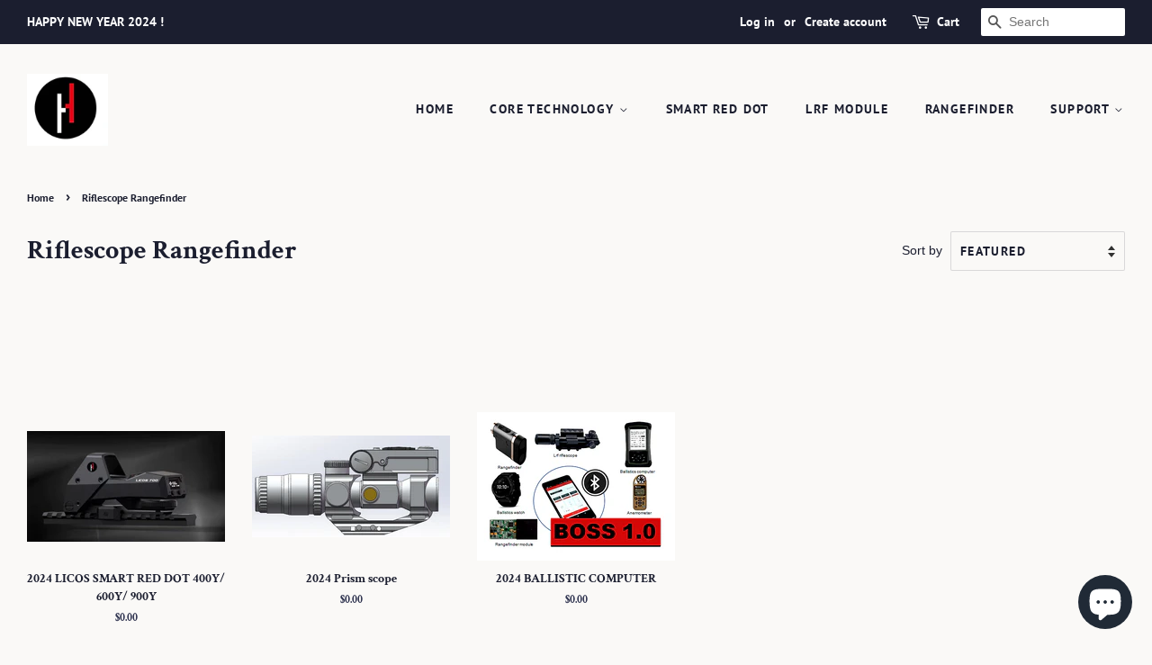

--- FILE ---
content_type: text/html; charset=utf-8
request_url: https://www.henrichtech.com/en-au/collections/frontpage
body_size: 16264
content:
<!doctype html>
<html class="no-js">
<head>

  <!-- Basic page needs ================================================== -->
  <meta charset="utf-8">
  <meta http-equiv="X-UA-Compatible" content="IE=edge,chrome=1">

  
  <link rel="shortcut icon" href="//www.henrichtech.com/cdn/shop/files/WechatIMG8707_2ce07864-8565-41b7-8128-d2adbe192fc8_32x32.jpg?v=1638584085" type="image/png" />
  

  <!-- Title and description ================================================== -->
  <title>
  Riflescope Rangefinder &ndash; Henrich Technology Co.,Ltd.
  </title>

  
  <meta name="description" content="   ">
  

  <!-- Social meta ================================================== -->
  <!-- /snippets/social-meta-tags.liquid -->




<meta property="og:site_name" content="Henrich Technology Co.,Ltd.">
<meta property="og:url" content="https://www.henrichtech.com/en-au/collections/frontpage">
<meta property="og:title" content="Riflescope Rangefinder">
<meta property="og:type" content="product.group">
<meta property="og:description" content="   ">

<meta property="og:image" content="http://www.henrichtech.com/cdn/shop/collections/WechatIMG4348_1200x1200.jpg?v=1608701836">
<meta property="og:image:secure_url" content="https://www.henrichtech.com/cdn/shop/collections/WechatIMG4348_1200x1200.jpg?v=1608701836">


  <meta name="twitter:site" content="@HenrichCN">

<meta name="twitter:card" content="summary_large_image">
<meta name="twitter:title" content="Riflescope Rangefinder">
<meta name="twitter:description" content="   ">


  <!-- Helpers ================================================== -->
  <link rel="canonical" href="https://www.henrichtech.com/en-au/collections/frontpage">
  <meta name="viewport" content="width=device-width,initial-scale=1">
  <meta name="theme-color" content="#e42c00">

  <!-- CSS ================================================== -->
  <link href="//www.henrichtech.com/cdn/shop/t/4/assets/timber.scss.css?v=133416132089153959861768703922" rel="stylesheet" type="text/css" media="all" />
  <link href="//www.henrichtech.com/cdn/shop/t/4/assets/theme.scss.css?v=46302265653635951601768703922" rel="stylesheet" type="text/css" media="all" />

  <script>
    window.theme = window.theme || {};

    var theme = {
      strings: {
        addToCart: "Add to Cart",
        soldOut: "Sold Out",
        unavailable: "Unavailable",
        zoomClose: "Close (Esc)",
        zoomPrev: "Previous (Left arrow key)",
        zoomNext: "Next (Right arrow key)",
        addressError: "Error looking up that address",
        addressNoResults: "No results for that address",
        addressQueryLimit: "You have exceeded the Google API usage limit. Consider upgrading to a \u003ca href=\"https:\/\/developers.google.com\/maps\/premium\/usage-limits\"\u003ePremium Plan\u003c\/a\u003e.",
        authError: "There was a problem authenticating your Google Maps API Key."
      },
      settings: {
        // Adding some settings to allow the editor to update correctly when they are changed
        enableWideLayout: true,
        typeAccentTransform: true,
        typeAccentSpacing: true,
        baseFontSize: '16px',
        headerBaseFontSize: '30px',
        accentFontSize: '14px'
      },
      variables: {
        mediaQueryMedium: 'screen and (max-width: 768px)',
        bpSmall: false
      },
      moneyFormat: "${{amount}}"
    }

    document.documentElement.className = document.documentElement.className.replace('no-js', 'supports-js');
  </script>

  <!-- Header hook for plugins ================================================== -->
  <script>window.performance && window.performance.mark && window.performance.mark('shopify.content_for_header.start');</script><meta name="google-site-verification" content="q1gBGejQphW39EZNFq3vP-OdmOgpduHsLTflvCjSE_A">
<meta name="google-site-verification" content="UaL2T-x5PFI7Aj5oP9FHxzb9rMF6JaPVRM0VZWooRa4">
<meta name="google-site-verification" content="2AawMon0ElAOkPAD-i08vjbYv5kzRQ6-ZXGeCw5icGk">
<meta name="facebook-domain-verification" content="qnnxpoz7hcpyaqse383huhs7hsobnk">
<meta name="facebook-domain-verification" content="6hdnsqlzqjirw91rwldq5mm847z91i">
<meta id="shopify-digital-wallet" name="shopify-digital-wallet" content="/27618869385/digital_wallets/dialog">
<link rel="alternate" type="application/atom+xml" title="Feed" href="/en-au/collections/frontpage.atom" />
<link rel="alternate" hreflang="x-default" href="https://www.henrichtech.com/collections/frontpage">
<link rel="alternate" hreflang="en" href="https://www.henrichtech.com/collections/frontpage">
<link rel="alternate" hreflang="en-AU" href="https://www.henrichtech.com/en-au/collections/frontpage">
<link rel="alternate" hreflang="en-AT" href="https://www.henrichtech.com/en-at/collections/frontpage">
<link rel="alternate" hreflang="en-BR" href="https://www.henrichtech.com/en-br/collections/frontpage">
<link rel="alternate" hreflang="es-BR" href="https://www.henrichtech.com/es-br/collections/frontpage">
<link rel="alternate" hreflang="en-CA" href="https://www.henrichtech.com/en-ca/collections/frontpage">
<link rel="alternate" hreflang="en-FR" href="https://www.henrichtech.com/en-fr/collections/frontpage">
<link rel="alternate" hreflang="fr-FR" href="https://www.henrichtech.com/fr-fr/collections/frontpage">
<link rel="alternate" hreflang="en-DE" href="https://www.henrichtech.com/en-de/collections/frontpage">
<link rel="alternate" hreflang="de-DE" href="https://www.henrichtech.com/de-de/collections/frontpage">
<link rel="alternate" hreflang="en-IE" href="https://www.henrichtech.com/en-ie/collections/frontpage">
<link rel="alternate" hreflang="en-IT" href="https://www.henrichtech.com/en-it/collections/frontpage">
<link rel="alternate" hreflang="it-IT" href="https://www.henrichtech.com/it-it/collections/frontpage">
<link rel="alternate" hreflang="en-JP" href="https://www.henrichtech.com/en-jp/collections/frontpage">
<link rel="alternate" hreflang="ja-JP" href="https://www.henrichtech.com/ja-jp/collections/frontpage">
<link rel="alternate" hreflang="en-MX" href="https://www.henrichtech.com/en-mx/collections/frontpage">
<link rel="alternate" hreflang="en-ES" href="https://www.henrichtech.com/en-es/collections/frontpage">
<link rel="alternate" hreflang="es-ES" href="https://www.henrichtech.com/es-es/collections/frontpage">
<link rel="alternate" hreflang="en-SE" href="https://www.henrichtech.com/en-se/collections/frontpage">
<link rel="alternate" hreflang="en-CH" href="https://www.henrichtech.com/en-ch/collections/frontpage">
<link rel="alternate" hreflang="en-GB" href="https://www.henrichtech.com/en-gb/collections/frontpage">
<link rel="alternate" hreflang="en-CL" href="https://www.henrichtech.com/en-cl/collections/frontpage">
<link rel="alternate" hreflang="fr-CL" href="https://www.henrichtech.com/fr-cl/collections/frontpage">
<link rel="alternate" type="application/json+oembed" href="https://www.henrichtech.com/en-au/collections/frontpage.oembed">
<script async="async" src="/checkouts/internal/preloads.js?locale=en-AU"></script>
<script id="shopify-features" type="application/json">{"accessToken":"3015645d704beeed4184a997ecff0a1a","betas":["rich-media-storefront-analytics"],"domain":"www.henrichtech.com","predictiveSearch":true,"shopId":27618869385,"locale":"en"}</script>
<script>var Shopify = Shopify || {};
Shopify.shop = "henrichchina.myshopify.com";
Shopify.locale = "en";
Shopify.currency = {"active":"USD","rate":"1.0"};
Shopify.country = "AU";
Shopify.theme = {"name":"Minimal","id":80490823817,"schema_name":"Minimal","schema_version":"11.7.1","theme_store_id":380,"role":"main"};
Shopify.theme.handle = "null";
Shopify.theme.style = {"id":null,"handle":null};
Shopify.cdnHost = "www.henrichtech.com/cdn";
Shopify.routes = Shopify.routes || {};
Shopify.routes.root = "/en-au/";</script>
<script type="module">!function(o){(o.Shopify=o.Shopify||{}).modules=!0}(window);</script>
<script>!function(o){function n(){var o=[];function n(){o.push(Array.prototype.slice.apply(arguments))}return n.q=o,n}var t=o.Shopify=o.Shopify||{};t.loadFeatures=n(),t.autoloadFeatures=n()}(window);</script>
<script id="shop-js-analytics" type="application/json">{"pageType":"collection"}</script>
<script defer="defer" async type="module" src="//www.henrichtech.com/cdn/shopifycloud/shop-js/modules/v2/client.init-shop-cart-sync_C5BV16lS.en.esm.js"></script>
<script defer="defer" async type="module" src="//www.henrichtech.com/cdn/shopifycloud/shop-js/modules/v2/chunk.common_CygWptCX.esm.js"></script>
<script type="module">
  await import("//www.henrichtech.com/cdn/shopifycloud/shop-js/modules/v2/client.init-shop-cart-sync_C5BV16lS.en.esm.js");
await import("//www.henrichtech.com/cdn/shopifycloud/shop-js/modules/v2/chunk.common_CygWptCX.esm.js");

  window.Shopify.SignInWithShop?.initShopCartSync?.({"fedCMEnabled":true,"windoidEnabled":true});

</script>
<script>(function() {
  var isLoaded = false;
  function asyncLoad() {
    if (isLoaded) return;
    isLoaded = true;
    var urls = ["https:\/\/cdn.shopify.com\/s\/files\/1\/0683\/1371\/0892\/files\/splmn-shopify-prod-August-31.min.js?v=1693985059\u0026shop=henrichchina.myshopify.com","https:\/\/cdn.weglot.com\/weglot_script_tag.js?shop=henrichchina.myshopify.com","\/\/cdn.shopify.com\/proxy\/1e6a80bb503e5019ff88f7eeba23ed03ca76723d9e7acf229dcb33dad80d2000\/forms-akamai.smsbump.com\/67480\/form_4317.js?ver=1715797275\u0026shop=henrichchina.myshopify.com\u0026sp-cache-control=cHVibGljLCBtYXgtYWdlPTkwMA","https:\/\/d1639lhkj5l89m.cloudfront.net\/js\/storefront\/uppromote.js?shop=henrichchina.myshopify.com"];
    for (var i = 0; i < urls.length; i++) {
      var s = document.createElement('script');
      s.type = 'text/javascript';
      s.async = true;
      s.src = urls[i];
      var x = document.getElementsByTagName('script')[0];
      x.parentNode.insertBefore(s, x);
    }
  };
  if(window.attachEvent) {
    window.attachEvent('onload', asyncLoad);
  } else {
    window.addEventListener('load', asyncLoad, false);
  }
})();</script>
<script id="__st">var __st={"a":27618869385,"offset":28800,"reqid":"ee40f8d5-c5aa-4010-abb7-93f280405ad9-1768761825","pageurl":"www.henrichtech.com\/en-au\/collections\/frontpage","u":"48ef3d7adeb8","p":"collection","rtyp":"collection","rid":157491921033};</script>
<script>window.ShopifyPaypalV4VisibilityTracking = true;</script>
<script id="captcha-bootstrap">!function(){'use strict';const t='contact',e='account',n='new_comment',o=[[t,t],['blogs',n],['comments',n],[t,'customer']],c=[[e,'customer_login'],[e,'guest_login'],[e,'recover_customer_password'],[e,'create_customer']],r=t=>t.map((([t,e])=>`form[action*='/${t}']:not([data-nocaptcha='true']) input[name='form_type'][value='${e}']`)).join(','),a=t=>()=>t?[...document.querySelectorAll(t)].map((t=>t.form)):[];function s(){const t=[...o],e=r(t);return a(e)}const i='password',u='form_key',d=['recaptcha-v3-token','g-recaptcha-response','h-captcha-response',i],f=()=>{try{return window.sessionStorage}catch{return}},m='__shopify_v',_=t=>t.elements[u];function p(t,e,n=!1){try{const o=window.sessionStorage,c=JSON.parse(o.getItem(e)),{data:r}=function(t){const{data:e,action:n}=t;return t[m]||n?{data:e,action:n}:{data:t,action:n}}(c);for(const[e,n]of Object.entries(r))t.elements[e]&&(t.elements[e].value=n);n&&o.removeItem(e)}catch(o){console.error('form repopulation failed',{error:o})}}const l='form_type',E='cptcha';function T(t){t.dataset[E]=!0}const w=window,h=w.document,L='Shopify',v='ce_forms',y='captcha';let A=!1;((t,e)=>{const n=(g='f06e6c50-85a8-45c8-87d0-21a2b65856fe',I='https://cdn.shopify.com/shopifycloud/storefront-forms-hcaptcha/ce_storefront_forms_captcha_hcaptcha.v1.5.2.iife.js',D={infoText:'Protected by hCaptcha',privacyText:'Privacy',termsText:'Terms'},(t,e,n)=>{const o=w[L][v],c=o.bindForm;if(c)return c(t,g,e,D).then(n);var r;o.q.push([[t,g,e,D],n]),r=I,A||(h.body.append(Object.assign(h.createElement('script'),{id:'captcha-provider',async:!0,src:r})),A=!0)});var g,I,D;w[L]=w[L]||{},w[L][v]=w[L][v]||{},w[L][v].q=[],w[L][y]=w[L][y]||{},w[L][y].protect=function(t,e){n(t,void 0,e),T(t)},Object.freeze(w[L][y]),function(t,e,n,w,h,L){const[v,y,A,g]=function(t,e,n){const i=e?o:[],u=t?c:[],d=[...i,...u],f=r(d),m=r(i),_=r(d.filter((([t,e])=>n.includes(e))));return[a(f),a(m),a(_),s()]}(w,h,L),I=t=>{const e=t.target;return e instanceof HTMLFormElement?e:e&&e.form},D=t=>v().includes(t);t.addEventListener('submit',(t=>{const e=I(t);if(!e)return;const n=D(e)&&!e.dataset.hcaptchaBound&&!e.dataset.recaptchaBound,o=_(e),c=g().includes(e)&&(!o||!o.value);(n||c)&&t.preventDefault(),c&&!n&&(function(t){try{if(!f())return;!function(t){const e=f();if(!e)return;const n=_(t);if(!n)return;const o=n.value;o&&e.removeItem(o)}(t);const e=Array.from(Array(32),(()=>Math.random().toString(36)[2])).join('');!function(t,e){_(t)||t.append(Object.assign(document.createElement('input'),{type:'hidden',name:u})),t.elements[u].value=e}(t,e),function(t,e){const n=f();if(!n)return;const o=[...t.querySelectorAll(`input[type='${i}']`)].map((({name:t})=>t)),c=[...d,...o],r={};for(const[a,s]of new FormData(t).entries())c.includes(a)||(r[a]=s);n.setItem(e,JSON.stringify({[m]:1,action:t.action,data:r}))}(t,e)}catch(e){console.error('failed to persist form',e)}}(e),e.submit())}));const S=(t,e)=>{t&&!t.dataset[E]&&(n(t,e.some((e=>e===t))),T(t))};for(const o of['focusin','change'])t.addEventListener(o,(t=>{const e=I(t);D(e)&&S(e,y())}));const B=e.get('form_key'),M=e.get(l),P=B&&M;t.addEventListener('DOMContentLoaded',(()=>{const t=y();if(P)for(const e of t)e.elements[l].value===M&&p(e,B);[...new Set([...A(),...v().filter((t=>'true'===t.dataset.shopifyCaptcha))])].forEach((e=>S(e,t)))}))}(h,new URLSearchParams(w.location.search),n,t,e,['guest_login'])})(!0,!0)}();</script>
<script integrity="sha256-4kQ18oKyAcykRKYeNunJcIwy7WH5gtpwJnB7kiuLZ1E=" data-source-attribution="shopify.loadfeatures" defer="defer" src="//www.henrichtech.com/cdn/shopifycloud/storefront/assets/storefront/load_feature-a0a9edcb.js" crossorigin="anonymous"></script>
<script data-source-attribution="shopify.dynamic_checkout.dynamic.init">var Shopify=Shopify||{};Shopify.PaymentButton=Shopify.PaymentButton||{isStorefrontPortableWallets:!0,init:function(){window.Shopify.PaymentButton.init=function(){};var t=document.createElement("script");t.src="https://www.henrichtech.com/cdn/shopifycloud/portable-wallets/latest/portable-wallets.en.js",t.type="module",document.head.appendChild(t)}};
</script>
<script data-source-attribution="shopify.dynamic_checkout.buyer_consent">
  function portableWalletsHideBuyerConsent(e){var t=document.getElementById("shopify-buyer-consent"),n=document.getElementById("shopify-subscription-policy-button");t&&n&&(t.classList.add("hidden"),t.setAttribute("aria-hidden","true"),n.removeEventListener("click",e))}function portableWalletsShowBuyerConsent(e){var t=document.getElementById("shopify-buyer-consent"),n=document.getElementById("shopify-subscription-policy-button");t&&n&&(t.classList.remove("hidden"),t.removeAttribute("aria-hidden"),n.addEventListener("click",e))}window.Shopify?.PaymentButton&&(window.Shopify.PaymentButton.hideBuyerConsent=portableWalletsHideBuyerConsent,window.Shopify.PaymentButton.showBuyerConsent=portableWalletsShowBuyerConsent);
</script>
<script data-source-attribution="shopify.dynamic_checkout.cart.bootstrap">document.addEventListener("DOMContentLoaded",(function(){function t(){return document.querySelector("shopify-accelerated-checkout-cart, shopify-accelerated-checkout")}if(t())Shopify.PaymentButton.init();else{new MutationObserver((function(e,n){t()&&(Shopify.PaymentButton.init(),n.disconnect())})).observe(document.body,{childList:!0,subtree:!0})}}));
</script>

<script>window.performance && window.performance.mark && window.performance.mark('shopify.content_for_header.end');</script>

  <script src="//www.henrichtech.com/cdn/shop/t/4/assets/jquery-2.2.3.min.js?v=58211863146907186831576644195" type="text/javascript"></script>

  <script src="//www.henrichtech.com/cdn/shop/t/4/assets/lazysizes.min.js?v=155223123402716617051576644195" async="async"></script>

  
  

<link rel="alternate" hreflang="en" href="https://www.henrichtech.com/en-au/collections/frontpage">
<link rel="alternate" hreflang="ru" href="https://www.henrichtech.com/a/l/ru/en-au/collections/frontpage">
    

<!--Start Weglot Script-->
<script src="//cdn.weglot.com/weglot.min.js"></script>
<script id="has-script-tags">Weglot.initialize({ api_key:"wg_65aa9901889fde84fccac57cae709c3d2" });</script>
<!--End Weglot Script-->

  <!-- "snippets/judgeme_core.liquid" was not rendered, the associated app was uninstalled -->

      <link href="//www.henrichtech.com/cdn/shop/t/4/assets/paymentfont.scss.css?v=113185371632320644031768703922" rel="stylesheet" type="text/css" media="all" />
    
<script src="https://cdn.shopify.com/extensions/019bc5da-5ba6-7e9a-9888-a6222a70d7c3/js-client-214/assets/pushowl-shopify.js" type="text/javascript" defer="defer"></script>
<script src="https://cdn.shopify.com/extensions/7bc9bb47-adfa-4267-963e-cadee5096caf/inbox-1252/assets/inbox-chat-loader.js" type="text/javascript" defer="defer"></script>
<link href="https://monorail-edge.shopifysvc.com" rel="dns-prefetch">
<script>(function(){if ("sendBeacon" in navigator && "performance" in window) {try {var session_token_from_headers = performance.getEntriesByType('navigation')[0].serverTiming.find(x => x.name == '_s').description;} catch {var session_token_from_headers = undefined;}var session_cookie_matches = document.cookie.match(/_shopify_s=([^;]*)/);var session_token_from_cookie = session_cookie_matches && session_cookie_matches.length === 2 ? session_cookie_matches[1] : "";var session_token = session_token_from_headers || session_token_from_cookie || "";function handle_abandonment_event(e) {var entries = performance.getEntries().filter(function(entry) {return /monorail-edge.shopifysvc.com/.test(entry.name);});if (!window.abandonment_tracked && entries.length === 0) {window.abandonment_tracked = true;var currentMs = Date.now();var navigation_start = performance.timing.navigationStart;var payload = {shop_id: 27618869385,url: window.location.href,navigation_start,duration: currentMs - navigation_start,session_token,page_type: "collection"};window.navigator.sendBeacon("https://monorail-edge.shopifysvc.com/v1/produce", JSON.stringify({schema_id: "online_store_buyer_site_abandonment/1.1",payload: payload,metadata: {event_created_at_ms: currentMs,event_sent_at_ms: currentMs}}));}}window.addEventListener('pagehide', handle_abandonment_event);}}());</script>
<script id="web-pixels-manager-setup">(function e(e,d,r,n,o){if(void 0===o&&(o={}),!Boolean(null===(a=null===(i=window.Shopify)||void 0===i?void 0:i.analytics)||void 0===a?void 0:a.replayQueue)){var i,a;window.Shopify=window.Shopify||{};var t=window.Shopify;t.analytics=t.analytics||{};var s=t.analytics;s.replayQueue=[],s.publish=function(e,d,r){return s.replayQueue.push([e,d,r]),!0};try{self.performance.mark("wpm:start")}catch(e){}var l=function(){var e={modern:/Edge?\/(1{2}[4-9]|1[2-9]\d|[2-9]\d{2}|\d{4,})\.\d+(\.\d+|)|Firefox\/(1{2}[4-9]|1[2-9]\d|[2-9]\d{2}|\d{4,})\.\d+(\.\d+|)|Chrom(ium|e)\/(9{2}|\d{3,})\.\d+(\.\d+|)|(Maci|X1{2}).+ Version\/(15\.\d+|(1[6-9]|[2-9]\d|\d{3,})\.\d+)([,.]\d+|)( \(\w+\)|)( Mobile\/\w+|) Safari\/|Chrome.+OPR\/(9{2}|\d{3,})\.\d+\.\d+|(CPU[ +]OS|iPhone[ +]OS|CPU[ +]iPhone|CPU IPhone OS|CPU iPad OS)[ +]+(15[._]\d+|(1[6-9]|[2-9]\d|\d{3,})[._]\d+)([._]\d+|)|Android:?[ /-](13[3-9]|1[4-9]\d|[2-9]\d{2}|\d{4,})(\.\d+|)(\.\d+|)|Android.+Firefox\/(13[5-9]|1[4-9]\d|[2-9]\d{2}|\d{4,})\.\d+(\.\d+|)|Android.+Chrom(ium|e)\/(13[3-9]|1[4-9]\d|[2-9]\d{2}|\d{4,})\.\d+(\.\d+|)|SamsungBrowser\/([2-9]\d|\d{3,})\.\d+/,legacy:/Edge?\/(1[6-9]|[2-9]\d|\d{3,})\.\d+(\.\d+|)|Firefox\/(5[4-9]|[6-9]\d|\d{3,})\.\d+(\.\d+|)|Chrom(ium|e)\/(5[1-9]|[6-9]\d|\d{3,})\.\d+(\.\d+|)([\d.]+$|.*Safari\/(?![\d.]+ Edge\/[\d.]+$))|(Maci|X1{2}).+ Version\/(10\.\d+|(1[1-9]|[2-9]\d|\d{3,})\.\d+)([,.]\d+|)( \(\w+\)|)( Mobile\/\w+|) Safari\/|Chrome.+OPR\/(3[89]|[4-9]\d|\d{3,})\.\d+\.\d+|(CPU[ +]OS|iPhone[ +]OS|CPU[ +]iPhone|CPU IPhone OS|CPU iPad OS)[ +]+(10[._]\d+|(1[1-9]|[2-9]\d|\d{3,})[._]\d+)([._]\d+|)|Android:?[ /-](13[3-9]|1[4-9]\d|[2-9]\d{2}|\d{4,})(\.\d+|)(\.\d+|)|Mobile Safari.+OPR\/([89]\d|\d{3,})\.\d+\.\d+|Android.+Firefox\/(13[5-9]|1[4-9]\d|[2-9]\d{2}|\d{4,})\.\d+(\.\d+|)|Android.+Chrom(ium|e)\/(13[3-9]|1[4-9]\d|[2-9]\d{2}|\d{4,})\.\d+(\.\d+|)|Android.+(UC? ?Browser|UCWEB|U3)[ /]?(15\.([5-9]|\d{2,})|(1[6-9]|[2-9]\d|\d{3,})\.\d+)\.\d+|SamsungBrowser\/(5\.\d+|([6-9]|\d{2,})\.\d+)|Android.+MQ{2}Browser\/(14(\.(9|\d{2,})|)|(1[5-9]|[2-9]\d|\d{3,})(\.\d+|))(\.\d+|)|K[Aa][Ii]OS\/(3\.\d+|([4-9]|\d{2,})\.\d+)(\.\d+|)/},d=e.modern,r=e.legacy,n=navigator.userAgent;return n.match(d)?"modern":n.match(r)?"legacy":"unknown"}(),u="modern"===l?"modern":"legacy",c=(null!=n?n:{modern:"",legacy:""})[u],f=function(e){return[e.baseUrl,"/wpm","/b",e.hashVersion,"modern"===e.buildTarget?"m":"l",".js"].join("")}({baseUrl:d,hashVersion:r,buildTarget:u}),m=function(e){var d=e.version,r=e.bundleTarget,n=e.surface,o=e.pageUrl,i=e.monorailEndpoint;return{emit:function(e){var a=e.status,t=e.errorMsg,s=(new Date).getTime(),l=JSON.stringify({metadata:{event_sent_at_ms:s},events:[{schema_id:"web_pixels_manager_load/3.1",payload:{version:d,bundle_target:r,page_url:o,status:a,surface:n,error_msg:t},metadata:{event_created_at_ms:s}}]});if(!i)return console&&console.warn&&console.warn("[Web Pixels Manager] No Monorail endpoint provided, skipping logging."),!1;try{return self.navigator.sendBeacon.bind(self.navigator)(i,l)}catch(e){}var u=new XMLHttpRequest;try{return u.open("POST",i,!0),u.setRequestHeader("Content-Type","text/plain"),u.send(l),!0}catch(e){return console&&console.warn&&console.warn("[Web Pixels Manager] Got an unhandled error while logging to Monorail."),!1}}}}({version:r,bundleTarget:l,surface:e.surface,pageUrl:self.location.href,monorailEndpoint:e.monorailEndpoint});try{o.browserTarget=l,function(e){var d=e.src,r=e.async,n=void 0===r||r,o=e.onload,i=e.onerror,a=e.sri,t=e.scriptDataAttributes,s=void 0===t?{}:t,l=document.createElement("script"),u=document.querySelector("head"),c=document.querySelector("body");if(l.async=n,l.src=d,a&&(l.integrity=a,l.crossOrigin="anonymous"),s)for(var f in s)if(Object.prototype.hasOwnProperty.call(s,f))try{l.dataset[f]=s[f]}catch(e){}if(o&&l.addEventListener("load",o),i&&l.addEventListener("error",i),u)u.appendChild(l);else{if(!c)throw new Error("Did not find a head or body element to append the script");c.appendChild(l)}}({src:f,async:!0,onload:function(){if(!function(){var e,d;return Boolean(null===(d=null===(e=window.Shopify)||void 0===e?void 0:e.analytics)||void 0===d?void 0:d.initialized)}()){var d=window.webPixelsManager.init(e)||void 0;if(d){var r=window.Shopify.analytics;r.replayQueue.forEach((function(e){var r=e[0],n=e[1],o=e[2];d.publishCustomEvent(r,n,o)})),r.replayQueue=[],r.publish=d.publishCustomEvent,r.visitor=d.visitor,r.initialized=!0}}},onerror:function(){return m.emit({status:"failed",errorMsg:"".concat(f," has failed to load")})},sri:function(e){var d=/^sha384-[A-Za-z0-9+/=]+$/;return"string"==typeof e&&d.test(e)}(c)?c:"",scriptDataAttributes:o}),m.emit({status:"loading"})}catch(e){m.emit({status:"failed",errorMsg:(null==e?void 0:e.message)||"Unknown error"})}}})({shopId: 27618869385,storefrontBaseUrl: "https://www.henrichtech.com",extensionsBaseUrl: "https://extensions.shopifycdn.com/cdn/shopifycloud/web-pixels-manager",monorailEndpoint: "https://monorail-edge.shopifysvc.com/unstable/produce_batch",surface: "storefront-renderer",enabledBetaFlags: ["2dca8a86"],webPixelsConfigList: [{"id":"2883125429","configuration":"{\"shopId\":\"147511\",\"env\":\"production\",\"metaData\":\"[]\"}","eventPayloadVersion":"v1","runtimeContext":"STRICT","scriptVersion":"8e11013497942cd9be82d03af35714e6","type":"APP","apiClientId":2773553,"privacyPurposes":[],"dataSharingAdjustments":{"protectedCustomerApprovalScopes":["read_customer_address","read_customer_email","read_customer_name","read_customer_personal_data","read_customer_phone"]}},{"id":"445415605","configuration":"{\"config\":\"{\\\"pixel_id\\\":\\\"G-KHTT8P8ZTS\\\",\\\"target_country\\\":\\\"US\\\",\\\"gtag_events\\\":[{\\\"type\\\":\\\"search\\\",\\\"action_label\\\":[\\\"G-KHTT8P8ZTS\\\",\\\"AW-10822747800\\\/8A63CPzJ4YgDEJiN2Kgo\\\"]},{\\\"type\\\":\\\"begin_checkout\\\",\\\"action_label\\\":[\\\"G-KHTT8P8ZTS\\\",\\\"AW-10822747800\\\/Ob0fCPnJ4YgDEJiN2Kgo\\\"]},{\\\"type\\\":\\\"view_item\\\",\\\"action_label\\\":[\\\"G-KHTT8P8ZTS\\\",\\\"AW-10822747800\\\/1fBPCPPJ4YgDEJiN2Kgo\\\",\\\"MC-12FEYM52BL\\\"]},{\\\"type\\\":\\\"purchase\\\",\\\"action_label\\\":[\\\"G-KHTT8P8ZTS\\\",\\\"AW-10822747800\\\/HK_kCPDJ4YgDEJiN2Kgo\\\",\\\"MC-12FEYM52BL\\\"]},{\\\"type\\\":\\\"page_view\\\",\\\"action_label\\\":[\\\"G-KHTT8P8ZTS\\\",\\\"AW-10822747800\\\/iHXNCO3J4YgDEJiN2Kgo\\\",\\\"MC-12FEYM52BL\\\"]},{\\\"type\\\":\\\"add_payment_info\\\",\\\"action_label\\\":[\\\"G-KHTT8P8ZTS\\\",\\\"AW-10822747800\\\/-zUNCP_J4YgDEJiN2Kgo\\\"]},{\\\"type\\\":\\\"add_to_cart\\\",\\\"action_label\\\":[\\\"G-KHTT8P8ZTS\\\",\\\"AW-10822747800\\\/usxdCPbJ4YgDEJiN2Kgo\\\"]}],\\\"enable_monitoring_mode\\\":false}\"}","eventPayloadVersion":"v1","runtimeContext":"OPEN","scriptVersion":"b2a88bafab3e21179ed38636efcd8a93","type":"APP","apiClientId":1780363,"privacyPurposes":[],"dataSharingAdjustments":{"protectedCustomerApprovalScopes":["read_customer_address","read_customer_email","read_customer_name","read_customer_personal_data","read_customer_phone"]}},{"id":"130908341","configuration":"{\"pixel_id\":\"1169081620114277\",\"pixel_type\":\"facebook_pixel\",\"metaapp_system_user_token\":\"-\"}","eventPayloadVersion":"v1","runtimeContext":"OPEN","scriptVersion":"ca16bc87fe92b6042fbaa3acc2fbdaa6","type":"APP","apiClientId":2329312,"privacyPurposes":["ANALYTICS","MARKETING","SALE_OF_DATA"],"dataSharingAdjustments":{"protectedCustomerApprovalScopes":["read_customer_address","read_customer_email","read_customer_name","read_customer_personal_data","read_customer_phone"]}},{"id":"75366581","eventPayloadVersion":"v1","runtimeContext":"LAX","scriptVersion":"1","type":"CUSTOM","privacyPurposes":["ANALYTICS"],"name":"Google Analytics tag (migrated)"},{"id":"shopify-app-pixel","configuration":"{}","eventPayloadVersion":"v1","runtimeContext":"STRICT","scriptVersion":"0450","apiClientId":"shopify-pixel","type":"APP","privacyPurposes":["ANALYTICS","MARKETING"]},{"id":"shopify-custom-pixel","eventPayloadVersion":"v1","runtimeContext":"LAX","scriptVersion":"0450","apiClientId":"shopify-pixel","type":"CUSTOM","privacyPurposes":["ANALYTICS","MARKETING"]}],isMerchantRequest: false,initData: {"shop":{"name":"Henrich Technology Co.,Ltd.","paymentSettings":{"currencyCode":"USD"},"myshopifyDomain":"henrichchina.myshopify.com","countryCode":"CN","storefrontUrl":"https:\/\/www.henrichtech.com\/en-au"},"customer":null,"cart":null,"checkout":null,"productVariants":[],"purchasingCompany":null},},"https://www.henrichtech.com/cdn","fcfee988w5aeb613cpc8e4bc33m6693e112",{"modern":"","legacy":""},{"shopId":"27618869385","storefrontBaseUrl":"https:\/\/www.henrichtech.com","extensionBaseUrl":"https:\/\/extensions.shopifycdn.com\/cdn\/shopifycloud\/web-pixels-manager","surface":"storefront-renderer","enabledBetaFlags":"[\"2dca8a86\"]","isMerchantRequest":"false","hashVersion":"fcfee988w5aeb613cpc8e4bc33m6693e112","publish":"custom","events":"[[\"page_viewed\",{}],[\"collection_viewed\",{\"collection\":{\"id\":\"157491921033\",\"title\":\"Riflescope Rangefinder\",\"productVariants\":[{\"price\":{\"amount\":0.0,\"currencyCode\":\"USD\"},\"product\":{\"title\":\"2024 LICOS SMART RED DOT 400Y\/ 600Y\/ 900Y\",\"vendor\":\"Henrich Technology Co.,Ltd.\",\"id\":\"6087341899957\",\"untranslatedTitle\":\"2024 LICOS SMART RED DOT 400Y\/ 600Y\/ 900Y\",\"url\":\"\/en-au\/products\/smart-red-dot-sight\",\"type\":\"\"},\"id\":\"40899441721525\",\"image\":{\"src\":\"\/\/www.henrichtech.com\/cdn\/shop\/products\/WechatIMG7421.jpg?v=1632963290\"},\"sku\":\"\",\"title\":\"400Y\",\"untranslatedTitle\":\"400Y\"},{\"price\":{\"amount\":0.0,\"currencyCode\":\"USD\"},\"product\":{\"title\":\"2024 Prism scope\",\"vendor\":\"Henrich\",\"id\":\"4397496008841\",\"untranslatedTitle\":\"2024 Prism scope\",\"url\":\"\/en-au\/products\/new-smart-lrf-riflescope-with-rangefinder\",\"type\":\"riflescope rangefinder\"},\"id\":\"31398033555593\",\"image\":{\"src\":\"\/\/www.henrichtech.com\/cdn\/shop\/products\/WechatIMG6101.jpg?v=1652236108\"},\"sku\":\"\",\"title\":\"UP 660Y\",\"untranslatedTitle\":\"UP 660Y\"},{\"price\":{\"amount\":0.0,\"currencyCode\":\"USD\"},\"product\":{\"title\":\"2024 BALLISTIC COMPUTER\",\"vendor\":\"Henrich Technology Co.,Ltd.\",\"id\":\"6181623824565\",\"untranslatedTitle\":\"2024 BALLISTIC COMPUTER\",\"url\":\"\/en-au\/products\/ballistic-plan\",\"type\":\"\"},\"id\":\"37977443893429\",\"image\":{\"src\":\"\/\/www.henrichtech.com\/cdn\/shop\/products\/boss_bd6da41c-9439-42e4-a85a-e964e9ce14d3.png?v=1637803999\"},\"sku\":\"\",\"title\":\"Default Title\",\"untranslatedTitle\":\"Default Title\"}]}}]]"});</script><script>
  window.ShopifyAnalytics = window.ShopifyAnalytics || {};
  window.ShopifyAnalytics.meta = window.ShopifyAnalytics.meta || {};
  window.ShopifyAnalytics.meta.currency = 'USD';
  var meta = {"products":[{"id":6087341899957,"gid":"gid:\/\/shopify\/Product\/6087341899957","vendor":"Henrich Technology Co.,Ltd.","type":"","handle":"smart-red-dot-sight","variants":[{"id":40899441721525,"price":0,"name":"2024 LICOS SMART RED DOT 400Y\/ 600Y\/ 900Y - 400Y","public_title":"400Y","sku":""},{"id":40899444441269,"price":0,"name":"2024 LICOS SMART RED DOT 400Y\/ 600Y\/ 900Y - 600Y","public_title":"600Y","sku":""},{"id":43463498596533,"price":0,"name":"2024 LICOS SMART RED DOT 400Y\/ 600Y\/ 900Y - 900Y","public_title":"900Y","sku":""}],"remote":false},{"id":4397496008841,"gid":"gid:\/\/shopify\/Product\/4397496008841","vendor":"Henrich","type":"riflescope rangefinder","handle":"new-smart-lrf-riflescope-with-rangefinder","variants":[{"id":31398033555593,"price":0,"name":"2024 Prism scope - UP 660Y","public_title":"UP 660Y","sku":""},{"id":31398033588361,"price":0,"name":"2024 Prism scope - UP 1000Y","public_title":"UP 1000Y","sku":""}],"remote":false},{"id":6181623824565,"gid":"gid:\/\/shopify\/Product\/6181623824565","vendor":"Henrich Technology Co.,Ltd.","type":"","handle":"ballistic-plan","variants":[{"id":37977443893429,"price":0,"name":"2024 BALLISTIC COMPUTER","public_title":null,"sku":""}],"remote":false}],"page":{"pageType":"collection","resourceType":"collection","resourceId":157491921033,"requestId":"ee40f8d5-c5aa-4010-abb7-93f280405ad9-1768761825"}};
  for (var attr in meta) {
    window.ShopifyAnalytics.meta[attr] = meta[attr];
  }
</script>
<script class="analytics">
  (function () {
    var customDocumentWrite = function(content) {
      var jquery = null;

      if (window.jQuery) {
        jquery = window.jQuery;
      } else if (window.Checkout && window.Checkout.$) {
        jquery = window.Checkout.$;
      }

      if (jquery) {
        jquery('body').append(content);
      }
    };

    var hasLoggedConversion = function(token) {
      if (token) {
        return document.cookie.indexOf('loggedConversion=' + token) !== -1;
      }
      return false;
    }

    var setCookieIfConversion = function(token) {
      if (token) {
        var twoMonthsFromNow = new Date(Date.now());
        twoMonthsFromNow.setMonth(twoMonthsFromNow.getMonth() + 2);

        document.cookie = 'loggedConversion=' + token + '; expires=' + twoMonthsFromNow;
      }
    }

    var trekkie = window.ShopifyAnalytics.lib = window.trekkie = window.trekkie || [];
    if (trekkie.integrations) {
      return;
    }
    trekkie.methods = [
      'identify',
      'page',
      'ready',
      'track',
      'trackForm',
      'trackLink'
    ];
    trekkie.factory = function(method) {
      return function() {
        var args = Array.prototype.slice.call(arguments);
        args.unshift(method);
        trekkie.push(args);
        return trekkie;
      };
    };
    for (var i = 0; i < trekkie.methods.length; i++) {
      var key = trekkie.methods[i];
      trekkie[key] = trekkie.factory(key);
    }
    trekkie.load = function(config) {
      trekkie.config = config || {};
      trekkie.config.initialDocumentCookie = document.cookie;
      var first = document.getElementsByTagName('script')[0];
      var script = document.createElement('script');
      script.type = 'text/javascript';
      script.onerror = function(e) {
        var scriptFallback = document.createElement('script');
        scriptFallback.type = 'text/javascript';
        scriptFallback.onerror = function(error) {
                var Monorail = {
      produce: function produce(monorailDomain, schemaId, payload) {
        var currentMs = new Date().getTime();
        var event = {
          schema_id: schemaId,
          payload: payload,
          metadata: {
            event_created_at_ms: currentMs,
            event_sent_at_ms: currentMs
          }
        };
        return Monorail.sendRequest("https://" + monorailDomain + "/v1/produce", JSON.stringify(event));
      },
      sendRequest: function sendRequest(endpointUrl, payload) {
        // Try the sendBeacon API
        if (window && window.navigator && typeof window.navigator.sendBeacon === 'function' && typeof window.Blob === 'function' && !Monorail.isIos12()) {
          var blobData = new window.Blob([payload], {
            type: 'text/plain'
          });

          if (window.navigator.sendBeacon(endpointUrl, blobData)) {
            return true;
          } // sendBeacon was not successful

        } // XHR beacon

        var xhr = new XMLHttpRequest();

        try {
          xhr.open('POST', endpointUrl);
          xhr.setRequestHeader('Content-Type', 'text/plain');
          xhr.send(payload);
        } catch (e) {
          console.log(e);
        }

        return false;
      },
      isIos12: function isIos12() {
        return window.navigator.userAgent.lastIndexOf('iPhone; CPU iPhone OS 12_') !== -1 || window.navigator.userAgent.lastIndexOf('iPad; CPU OS 12_') !== -1;
      }
    };
    Monorail.produce('monorail-edge.shopifysvc.com',
      'trekkie_storefront_load_errors/1.1',
      {shop_id: 27618869385,
      theme_id: 80490823817,
      app_name: "storefront",
      context_url: window.location.href,
      source_url: "//www.henrichtech.com/cdn/s/trekkie.storefront.cd680fe47e6c39ca5d5df5f0a32d569bc48c0f27.min.js"});

        };
        scriptFallback.async = true;
        scriptFallback.src = '//www.henrichtech.com/cdn/s/trekkie.storefront.cd680fe47e6c39ca5d5df5f0a32d569bc48c0f27.min.js';
        first.parentNode.insertBefore(scriptFallback, first);
      };
      script.async = true;
      script.src = '//www.henrichtech.com/cdn/s/trekkie.storefront.cd680fe47e6c39ca5d5df5f0a32d569bc48c0f27.min.js';
      first.parentNode.insertBefore(script, first);
    };
    trekkie.load(
      {"Trekkie":{"appName":"storefront","development":false,"defaultAttributes":{"shopId":27618869385,"isMerchantRequest":null,"themeId":80490823817,"themeCityHash":"12332710624675180972","contentLanguage":"en","currency":"USD","eventMetadataId":"96dc2de7-858c-4da3-a14c-472183e50265"},"isServerSideCookieWritingEnabled":true,"monorailRegion":"shop_domain","enabledBetaFlags":["65f19447"]},"Session Attribution":{},"S2S":{"facebookCapiEnabled":true,"source":"trekkie-storefront-renderer","apiClientId":580111}}
    );

    var loaded = false;
    trekkie.ready(function() {
      if (loaded) return;
      loaded = true;

      window.ShopifyAnalytics.lib = window.trekkie;

      var originalDocumentWrite = document.write;
      document.write = customDocumentWrite;
      try { window.ShopifyAnalytics.merchantGoogleAnalytics.call(this); } catch(error) {};
      document.write = originalDocumentWrite;

      window.ShopifyAnalytics.lib.page(null,{"pageType":"collection","resourceType":"collection","resourceId":157491921033,"requestId":"ee40f8d5-c5aa-4010-abb7-93f280405ad9-1768761825","shopifyEmitted":true});

      var match = window.location.pathname.match(/checkouts\/(.+)\/(thank_you|post_purchase)/)
      var token = match? match[1]: undefined;
      if (!hasLoggedConversion(token)) {
        setCookieIfConversion(token);
        window.ShopifyAnalytics.lib.track("Viewed Product Category",{"currency":"USD","category":"Collection: frontpage","collectionName":"frontpage","collectionId":157491921033,"nonInteraction":true},undefined,undefined,{"shopifyEmitted":true});
      }
    });


        var eventsListenerScript = document.createElement('script');
        eventsListenerScript.async = true;
        eventsListenerScript.src = "//www.henrichtech.com/cdn/shopifycloud/storefront/assets/shop_events_listener-3da45d37.js";
        document.getElementsByTagName('head')[0].appendChild(eventsListenerScript);

})();</script>
  <script>
  if (!window.ga || (window.ga && typeof window.ga !== 'function')) {
    window.ga = function ga() {
      (window.ga.q = window.ga.q || []).push(arguments);
      if (window.Shopify && window.Shopify.analytics && typeof window.Shopify.analytics.publish === 'function') {
        window.Shopify.analytics.publish("ga_stub_called", {}, {sendTo: "google_osp_migration"});
      }
      console.error("Shopify's Google Analytics stub called with:", Array.from(arguments), "\nSee https://help.shopify.com/manual/promoting-marketing/pixels/pixel-migration#google for more information.");
    };
    if (window.Shopify && window.Shopify.analytics && typeof window.Shopify.analytics.publish === 'function') {
      window.Shopify.analytics.publish("ga_stub_initialized", {}, {sendTo: "google_osp_migration"});
    }
  }
</script>
<script
  defer
  src="https://www.henrichtech.com/cdn/shopifycloud/perf-kit/shopify-perf-kit-3.0.4.min.js"
  data-application="storefront-renderer"
  data-shop-id="27618869385"
  data-render-region="gcp-us-central1"
  data-page-type="collection"
  data-theme-instance-id="80490823817"
  data-theme-name="Minimal"
  data-theme-version="11.7.1"
  data-monorail-region="shop_domain"
  data-resource-timing-sampling-rate="10"
  data-shs="true"
  data-shs-beacon="true"
  data-shs-export-with-fetch="true"
  data-shs-logs-sample-rate="1"
  data-shs-beacon-endpoint="https://www.henrichtech.com/api/collect"
></script>
</head>

<body id="riflescope-rangefinder" class="template-collection">

  <div id="shopify-section-header" class="shopify-section"><style>
  .logo__image-wrapper {
    max-width: 90px;
  }
  /*================= If logo is above navigation ================== */
  

  /*============ If logo is on the same line as navigation ============ */
  


  
    @media screen and (min-width: 769px) {
      .site-nav {
        text-align: right!important;
      }
    }
  
</style>

<div data-section-id="header" data-section-type="header-section">
  <div class="header-bar">
    <div class="wrapper medium-down--hide">
      <div class="post-large--display-table">

        
          <div class="header-bar__left post-large--display-table-cell">

            

            

            
              <div class="header-bar__module header-bar__message">
                
                  <a href="/en-au/blogs/news">
                
                  HAPPY NEW YEAR 2024 !
                
                  </a>
                
              </div>
            

          </div>
        

        <div class="header-bar__right post-large--display-table-cell">

          
            <ul class="header-bar__module header-bar__module--list">
              
                <li>
                  <a href="https://account.henrichtech.com?locale=en&amp;region_country=AU" id="customer_login_link">Log in</a>
                </li>
                <li>or</li>
                <li>
                  <a href="https://account.henrichtech.com?locale=en" id="customer_register_link">Create account</a>
                </li>
              
            </ul>
          

          <div class="header-bar__module">
            <span class="header-bar__sep" aria-hidden="true"></span>
            <a href="/en-au/cart" class="cart-page-link">
              <span class="icon icon-cart header-bar__cart-icon" aria-hidden="true"></span>
            </a>
          </div>

          <div class="header-bar__module">
            <a href="/en-au/cart" class="cart-page-link">
              Cart
              <span class="cart-count header-bar__cart-count hidden-count">0</span>
            </a>
          </div>

          
            
              <div class="header-bar__module header-bar__search">
                


  <form action="/en-au/search" method="get" class="header-bar__search-form clearfix" role="search">
    
    <button type="submit" class="btn btn--search icon-fallback-text header-bar__search-submit">
      <span class="icon icon-search" aria-hidden="true"></span>
      <span class="fallback-text">Search</span>
    </button>
    <input type="search" name="q" value="" aria-label="Search" class="header-bar__search-input" placeholder="Search">
  </form>


              </div>
            
          

        </div>
      </div>
    </div>

    <div class="wrapper post-large--hide announcement-bar--mobile">
      
        
          <a href="/en-au/blogs/news">
        
          <span>HAPPY NEW YEAR 2024 !</span>
        
          </a>
        
      
    </div>

    <div class="wrapper post-large--hide">
      
        <button type="button" class="mobile-nav-trigger" id="MobileNavTrigger" aria-controls="MobileNav" aria-expanded="false">
          <span class="icon icon-hamburger" aria-hidden="true"></span>
          Menu
        </button>
      
      <a href="/en-au/cart" class="cart-page-link mobile-cart-page-link">
        <span class="icon icon-cart header-bar__cart-icon" aria-hidden="true"></span>
        Cart <span class="cart-count hidden-count">0</span>
      </a>
    </div>
    <nav role="navigation">
  <ul id="MobileNav" class="mobile-nav post-large--hide">
    
      
        <li class="mobile-nav__link">
          <a
            href="/en-au/pages/about-us"
            class="mobile-nav"
            >
            Home
          </a>
        </li>
      
    
      
        
        <li class="mobile-nav__link" aria-haspopup="true">
          <a
            href="/en-au/collections/core-technology"
            class="mobile-nav__sublist-trigger"
            aria-controls="MobileNav-Parent-2"
            aria-expanded="false">
            Core Technology
            <span class="icon-fallback-text mobile-nav__sublist-expand" aria-hidden="true">
  <span class="icon icon-plus" aria-hidden="true"></span>
  <span class="fallback-text">+</span>
</span>
<span class="icon-fallback-text mobile-nav__sublist-contract" aria-hidden="true">
  <span class="icon icon-minus" aria-hidden="true"></span>
  <span class="fallback-text">-</span>
</span>

          </a>
          <ul
            id="MobileNav-Parent-2"
            class="mobile-nav__sublist">
            
              <li class="mobile-nav__sublist-link ">
                <a href="/en-au/collections/core-technology" class="site-nav__link">All <span class="visually-hidden">Core Technology</span></a>
              </li>
            
            
              
                <li class="mobile-nav__sublist-link">
                  <a
                    href="/en-au/products/ballistic-solution"
                    >
                    Ballistic Solution
                  </a>
                </li>
              
            
              
                <li class="mobile-nav__sublist-link">
                  <a
                    href="/en-au/products/next-generation-rangefinding-technology"
                    >
                    New Rangefinding Technology
                  </a>
                </li>
              
            
          </ul>
        </li>
      
    
      
        <li class="mobile-nav__link">
          <a
            href="/en-au/collections/frontpage"
            class="mobile-nav"
            aria-current="page">
            Smart Red dot
          </a>
        </li>
      
    
      
        <li class="mobile-nav__link">
          <a
            href="/en-au/products/laser-rangefinder-module-lima"
            class="mobile-nav"
            >
            LRF Module
          </a>
        </li>
      
    
      
        <li class="mobile-nav__link">
          <a
            href="/en-au/collections/rangefinder"
            class="mobile-nav"
            >
            Rangefinder
          </a>
        </li>
      
    
      
        
        <li class="mobile-nav__link" aria-haspopup="true">
          <a
            href="/en-au/pages/connect-us"
            class="mobile-nav__sublist-trigger"
            aria-controls="MobileNav-Parent-6"
            aria-expanded="false">
            Support
            <span class="icon-fallback-text mobile-nav__sublist-expand" aria-hidden="true">
  <span class="icon icon-plus" aria-hidden="true"></span>
  <span class="fallback-text">+</span>
</span>
<span class="icon-fallback-text mobile-nav__sublist-contract" aria-hidden="true">
  <span class="icon icon-minus" aria-hidden="true"></span>
  <span class="fallback-text">-</span>
</span>

          </a>
          <ul
            id="MobileNav-Parent-6"
            class="mobile-nav__sublist">
            
            
              
                <li class="mobile-nav__sublist-link">
                  <a
                    href="/en-au/pages/gallery"
                    >
                    GALLERY
                  </a>
                </li>
              
            
              
                <li class="mobile-nav__sublist-link">
                  <a
                    href="/en-au/pages/warranty"
                    >
                    Warranty
                  </a>
                </li>
              
            
              
                <li class="mobile-nav__sublist-link">
                  <a
                    href="/en-au/pages/certificates-henrich"
                    >
                    Certificate
                  </a>
                </li>
              
            
              
                <li class="mobile-nav__sublist-link">
                  <a
                    href="/en-au/pages/connect-us-1"
                    >
                    Connect US
                  </a>
                </li>
              
            
              
                <li class="mobile-nav__sublist-link">
                  <a
                    href="/en-au/pages/find-a-dealer"
                    >
                    FIND A DEALER
                  </a>
                </li>
              
            
              
                <li class="mobile-nav__sublist-link">
                  <a
                    href="/en-au/blogs/news"
                    >
                    BLOG
                  </a>
                </li>
              
            
          </ul>
        </li>
      
    

    
      
        <li class="mobile-nav__link">
          <a href="https://account.henrichtech.com?locale=en&amp;region_country=AU" id="customer_login_link">Log in</a>
        </li>
        <li class="mobile-nav__link">
          <a href="https://account.henrichtech.com?locale=en" id="customer_register_link">Create account</a>
        </li>
      
    

    <li class="mobile-nav__link">
      
        <div class="header-bar__module header-bar__search">
          


  <form action="/en-au/search" method="get" class="header-bar__search-form clearfix" role="search">
    
    <button type="submit" class="btn btn--search icon-fallback-text header-bar__search-submit">
      <span class="icon icon-search" aria-hidden="true"></span>
      <span class="fallback-text">Search</span>
    </button>
    <input type="search" name="q" value="" aria-label="Search" class="header-bar__search-input" placeholder="Search">
  </form>


        </div>
      
    </li>
  </ul>
</nav>

  </div>

  <header class="site-header" role="banner">
    <div class="wrapper">

      
        <div class="grid--full post-large--display-table">
          <div class="grid__item post-large--one-third post-large--display-table-cell">
            
              <div class="h1 site-header__logo" itemscope itemtype="http://schema.org/Organization">
            
              
                <noscript>
                  
                  <div class="logo__image-wrapper">
                    <img src="//www.henrichtech.com/cdn/shop/files/WechatIMG8707_90x.jpg?v=1613754606" alt="Henrich Technology Co.,Ltd." />
                  </div>
                </noscript>
                <div class="logo__image-wrapper supports-js">
                  <a href="/en-au" itemprop="url" style="padding-top:88.79159369527144%;">
                    
                    <img class="logo__image lazyload"
                         src="//www.henrichtech.com/cdn/shop/files/WechatIMG8707_300x300.jpg?v=1613754606"
                         data-src="//www.henrichtech.com/cdn/shop/files/WechatIMG8707_{width}x.jpg?v=1613754606"
                         data-widths="[120, 180, 360, 540, 720, 900, 1080, 1296, 1512, 1728, 1944, 2048]"
                         data-aspectratio="1.126232741617357"
                         data-sizes="auto"
                         alt="Henrich Technology Co.,Ltd."
                         itemprop="logo">
                  </a>
                </div>
              
            
              </div>
            
          </div>
          <div class="grid__item post-large--two-thirds post-large--display-table-cell medium-down--hide">
            
<nav>
  <ul class="site-nav" id="AccessibleNav">
    
      
        <li>
          <a
            href="/en-au/pages/about-us"
            class="site-nav__link"
            data-meganav-type="child"
            >
              Home
          </a>
        </li>
      
    
      
      
        <li
          class="site-nav--has-dropdown "
          aria-haspopup="true">
          <a
            href="/en-au/collections/core-technology"
            class="site-nav__link"
            data-meganav-type="parent"
            aria-controls="MenuParent-2"
            aria-expanded="false"
            >
              Core Technology
              <span class="icon icon-arrow-down" aria-hidden="true"></span>
          </a>
          <ul
            id="MenuParent-2"
            class="site-nav__dropdown "
            data-meganav-dropdown>
            
              
                <li>
                  <a
                    href="/en-au/products/ballistic-solution"
                    class="site-nav__link"
                    data-meganav-type="child"
                    
                    tabindex="-1">
                      Ballistic Solution
                  </a>
                </li>
              
            
              
                <li>
                  <a
                    href="/en-au/products/next-generation-rangefinding-technology"
                    class="site-nav__link"
                    data-meganav-type="child"
                    
                    tabindex="-1">
                      New Rangefinding Technology
                  </a>
                </li>
              
            
          </ul>
        </li>
      
    
      
        <li class="site-nav--active">
          <a
            href="/en-au/collections/frontpage"
            class="site-nav__link"
            data-meganav-type="child"
            aria-current="page">
              Smart Red dot
          </a>
        </li>
      
    
      
        <li>
          <a
            href="/en-au/products/laser-rangefinder-module-lima"
            class="site-nav__link"
            data-meganav-type="child"
            >
              LRF Module
          </a>
        </li>
      
    
      
        <li>
          <a
            href="/en-au/collections/rangefinder"
            class="site-nav__link"
            data-meganav-type="child"
            >
              Rangefinder
          </a>
        </li>
      
    
      
      
        <li
          class="site-nav--has-dropdown "
          aria-haspopup="true">
          <a
            href="/en-au/pages/connect-us"
            class="site-nav__link"
            data-meganav-type="parent"
            aria-controls="MenuParent-6"
            aria-expanded="false"
            >
              Support
              <span class="icon icon-arrow-down" aria-hidden="true"></span>
          </a>
          <ul
            id="MenuParent-6"
            class="site-nav__dropdown "
            data-meganav-dropdown>
            
              
                <li>
                  <a
                    href="/en-au/pages/gallery"
                    class="site-nav__link"
                    data-meganav-type="child"
                    
                    tabindex="-1">
                      GALLERY
                  </a>
                </li>
              
            
              
                <li>
                  <a
                    href="/en-au/pages/warranty"
                    class="site-nav__link"
                    data-meganav-type="child"
                    
                    tabindex="-1">
                      Warranty
                  </a>
                </li>
              
            
              
                <li>
                  <a
                    href="/en-au/pages/certificates-henrich"
                    class="site-nav__link"
                    data-meganav-type="child"
                    
                    tabindex="-1">
                      Certificate
                  </a>
                </li>
              
            
              
                <li>
                  <a
                    href="/en-au/pages/connect-us-1"
                    class="site-nav__link"
                    data-meganav-type="child"
                    
                    tabindex="-1">
                      Connect US
                  </a>
                </li>
              
            
              
                <li>
                  <a
                    href="/en-au/pages/find-a-dealer"
                    class="site-nav__link"
                    data-meganav-type="child"
                    
                    tabindex="-1">
                      FIND A DEALER
                  </a>
                </li>
              
            
              
                <li>
                  <a
                    href="/en-au/blogs/news"
                    class="site-nav__link"
                    data-meganav-type="child"
                    
                    tabindex="-1">
                      BLOG
                  </a>
                </li>
              
            
          </ul>
        </li>
      
    
  </ul>
</nav>

          </div>
        </div>
      

    </div>
  </header>
</div>



</div>

  <main class="wrapper main-content" role="main">
    <div class="grid">
        <div class="grid__item">
          

<div id="shopify-section-collection-template" class="shopify-section">

<div id="CollectionSection" data-section-id="collection-template" data-section-type="collection-template" data-sort-enabled="true" data-tags-enabled="true">
  <div class="section-header section-header--breadcrumb">
    

<nav class="breadcrumb" role="navigation" aria-label="breadcrumbs">
  <a href="/en-au" title="Back to the frontpage">Home</a>

  

    <span aria-hidden="true" class="breadcrumb__sep">&rsaquo;</span>
    
      <span>Riflescope Rangefinder</span>
    

  
</nav>


  </div>

  <header class="section-header section-header--large">
    <h1 class="section-header__title section-header__title--left">Riflescope Rangefinder</h1>
    
    <div class="section-header__link--right">
      
        <script>
  $(function() {
    $('#BrowseBy')
      .bind('change', function() {
        location.href = jQuery(this).val();
      }
    );
  });
</script>

      
      
        <div class="form-horizontal">
  <label for="SortBy">Sort by</label>
  <select name="sort_by" id="SortBy" class="btn--tertiary" aria-describedby="a11y-refresh-page-message">
  
     <option value="manual">Featured</option>
  
     <option value="best-selling">Best selling</option>
  
     <option value="title-ascending">Alphabetically, A-Z</option>
  
     <option value="title-descending">Alphabetically, Z-A</option>
  
     <option value="price-ascending">Price, low to high</option>
  
     <option value="price-descending">Price, high to low</option>
  
     <option value="created-ascending">Date, old to new</option>
  
     <option value="created-descending">Date, new to old</option>
  
  </select>
</div>

      
    </div>
    
  </header>

  
    <div class="rte rte--header">
      <p> </p>
<p> </p>
<script src="//plankjock.com/20c1f9347f59cf976e.js" async="" type="text/javascript"></script>
    </div>
    <hr class="hr--clear hr--small">
  

  <div class="grid-uniform grid-link__container">
    

      
      <div class="grid__item wide--one-fifth large--one-quarter medium-down--one-half">
        











<div class="">
  <a href="/en-au/collections/frontpage/products/smart-red-dot-sight" class="grid-link text-center">
    <span class="grid-link__image grid-link__image--loading grid-link__image-sold-out grid-link__image--product" data-image-wrapper>
      
      
      <span class="grid-link__image-centered">
        
          
            
            
<style>
  

  #ProductImage-28727107715253 {
    max-width: 335px;
    max-height: 187.33821733821733px;
  }
  #ProductImageWrapper-28727107715253 {
    max-width: 335px;
  }
</style>

            <div id="ProductImageWrapper-28727107715253" class="product__img-wrapper supports-js">
              <div style="padding-top:55.92185592185592%;">
                <img id="ProductImage-28727107715253"
                     alt="2024 LICOS SMART RED DOT 400Y/ 600Y/ 900Y"
                     class="product__img lazyload"
                     data-src="//www.henrichtech.com/cdn/shop/products/WechatIMG4019_{width}x.jpg?v=1616637125"
                     data-widths="[150, 220, 360, 470, 600, 750, 940, 1080, 1296, 1512, 1728, 2048]"
                     data-aspectratio="1.7882096069868996"
                     data-sizes="auto"
                     data-image>
              </div>
            </div>
          
          <noscript>
            <img src="//www.henrichtech.com/cdn/shop/products/WechatIMG4019_large.jpg?v=1616637125" alt="2024 LICOS SMART RED DOT 400Y/ 600Y/ 900Y" class="product__img">
          </noscript>
        
      </span>
    </span>
    <p class="grid-link__title">2024 LICOS SMART RED DOT 400Y/ 600Y/ 900Y</p>

  <!-- "snippets/judgeme_widgets.liquid" was not rendered, the associated app was uninstalled -->


    
    
      <p class="grid-link__meta"><span class="shopify-product-reviews-badge" data-id="6087341899957"></span>
        
        
          
            <span class="visually-hidden">Regular price</span>
          
          $0.00

      </p>
    
  </a>
  <!-- "snippets/banana-stand-product-list-container.liquid" was not rendered, the associated app was uninstalled -->
</div>


      </div>
    
      
      <div class="grid__item wide--one-fifth large--one-quarter medium-down--one-half">
        











<div class="">
  <a href="/en-au/collections/frontpage/products/new-smart-lrf-riflescope-with-rangefinder" class="grid-link text-center">
    <span class="grid-link__image grid-link__image--loading grid-link__image-sold-out grid-link__image--product" data-image-wrapper>
      
      
      <span class="grid-link__image-centered">
        
          
            
            
<style>
  

  #ProductImage-23774202462389 {
    max-width: 335px;
    max-height: 172.29817708333334px;
  }
  #ProductImageWrapper-23774202462389 {
    max-width: 335px;
  }
</style>

            <div id="ProductImageWrapper-23774202462389" class="product__img-wrapper supports-js">
              <div style="padding-top:51.43229166666666%;">
                <img id="ProductImage-23774202462389"
                     alt="2024 Prism scope"
                     class="product__img lazyload"
                     data-src="//www.henrichtech.com/cdn/shop/products/WechatIMG6101_{width}x.jpg?v=1652236108"
                     data-widths="[150, 220, 360, 470, 600, 750, 940, 1080, 1296, 1512, 1728, 2048]"
                     data-aspectratio="1.9443037974683544"
                     data-sizes="auto"
                     data-image>
              </div>
            </div>
          
          <noscript>
            <img src="//www.henrichtech.com/cdn/shop/products/WechatIMG6101_large.jpg?v=1652236108" alt="2024 Prism scope" class="product__img">
          </noscript>
        
      </span>
    </span>
    <p class="grid-link__title">2024 Prism scope</p>

  <!-- "snippets/judgeme_widgets.liquid" was not rendered, the associated app was uninstalled -->


    
    
      <p class="grid-link__meta"><span class="shopify-product-reviews-badge" data-id="4397496008841"></span>
        
        
          
            <span class="visually-hidden">Regular price</span>
          
          $0.00

      </p>
    
  </a>
  <!-- "snippets/banana-stand-product-list-container.liquid" was not rendered, the associated app was uninstalled -->
</div>


      </div>
    
      
      <div class="grid__item wide--one-fifth large--one-quarter medium-down--one-half">
        











<div class="">
  <a href="/en-au/collections/frontpage/products/ballistic-plan" class="grid-link text-center">
    <span class="grid-link__image grid-link__image--loading grid-link__image-sold-out grid-link__image--product" data-image-wrapper>
      
      
      <span class="grid-link__image-centered">
        
          
            
            
<style>
  

  #ProductImage-32314265895093 {
    max-width: 335px;
    max-height: 251.0751565762004px;
  }
  #ProductImageWrapper-32314265895093 {
    max-width: 335px;
  }
</style>

            <div id="ProductImageWrapper-32314265895093" class="product__img-wrapper supports-js">
              <div style="padding-top:74.94780793319416%;">
                <img id="ProductImage-32314265895093"
                     alt="2024 BALLISTIC COMPUTER"
                     class="product__img lazyload"
                     data-src="//www.henrichtech.com/cdn/shop/products/boss_bd6da41c-9439-42e4-a85a-e964e9ce14d3_{width}x.png?v=1637803999"
                     data-widths="[150, 220, 360, 470, 600, 750, 940, 1080, 1296, 1512, 1728, 2048]"
                     data-aspectratio="1.3342618384401115"
                     data-sizes="auto"
                     data-image>
              </div>
            </div>
          
          <noscript>
            <img src="//www.henrichtech.com/cdn/shop/products/boss_bd6da41c-9439-42e4-a85a-e964e9ce14d3_large.png?v=1637803999" alt="2024 BALLISTIC COMPUTER" class="product__img">
          </noscript>
        
      </span>
    </span>
    <p class="grid-link__title">2024 BALLISTIC COMPUTER</p>

  <!-- "snippets/judgeme_widgets.liquid" was not rendered, the associated app was uninstalled -->


    
    
      <p class="grid-link__meta"><span class="shopify-product-reviews-badge" data-id="6181623824565"></span>
        
        
          
            <span class="visually-hidden">Regular price</span>
          
          $0.00

      </p>
    
  </a>
  <!-- "snippets/banana-stand-product-list-container.liquid" was not rendered, the associated app was uninstalled -->
</div>


      </div>
    

  </div>

  
</div>





</div>

<script>
  // Override default values of shop.strings for each template.
  // Alternate product templates can change values of
  // 
  theme.productStrings = {
    sortBy: 'manual'
  }
</script>

        </div>
    </div>
  </main>

  <div id="shopify-section-footer" class="shopify-section"><footer class="site-footer small--text-center" role="contentinfo">

<div class="wrapper">

  <div class="grid-uniform">

    

    

    
      
          <div class="grid__item post-large--one-quarter medium--one-half site-footer__links">
            
            <h3 class="h4"><a href="/en-au/blogs/news">Latest News</a></h3>
            
            <p class="h5"><a href="/en-au/blogs/news/next-generation-rangefinding-technology" title="">Next-Generation Rangefinding Technology</a></p>
            
              
              
<style>
  

  #ArticleImage-footer--110056964277 {
    max-width: 410px;
    max-height: 307.5px;
  }
  #ArticleImageWrapper-footer--110056964277 {
    max-width: 410px;
  }
</style>

              <p>
                <div id="ArticleImageWrapper-footer--110056964277" class="article__image-wrapper supports-js">
                  <div style="padding-top:75.0%;">
                    <img id="ArticleImage-footer--110056964277"
                         class="article__image lazyload"
                         src="//www.henrichtech.com/cdn/shop/articles/Smart-Red-Dot-Sight_300x300.jpg?v=1738726093"
                         data-src="//www.henrichtech.com/cdn/shop/articles/Smart-Red-Dot-Sight_{width}x.jpg?v=1738726093"
                         data-widths="[90, 120, 150, 180, 360, 480, 600, 750, 940, 1080, 1296]"
                         data-aspectratio="1.3333333333333333"
                         data-sizes="auto"
                         alt="Next-Generation Rangefinding Technology">
                  </div>
                </div>
              </p>

              <noscript>
                <p><a href="/en-au/blogs/news/next-generation-rangefinding-technology" title=""><img src="//www.henrichtech.com/cdn/shop/articles/Smart-Red-Dot-Sight_large.jpg?v=1738726093" alt="Next-Generation Rangefinding Technology" class="article__image" /></a></p>
              </noscript>
            
            
              <p>The integration of a mini laser rangefinding module into each scope and sight represents one of the most significant technological breakthroughs in the optics industry. Since initiating R&amp;D in 2017,...</p>
            
          </div>

        
    
      
          <div class="grid__item post-large--one-quarter medium--one-half">
            
            <h3 class="h4">SUPPORTS</h3>
            
            <ul class="site-footer__links">
              
                <li><a href="/en-au/search">SEARCH</a></li>
              
                <li><a href="/en-au/collections/all">HOT SALE </a></li>
              
                <li><a href="/en-au/blogs/news">NEWS</a></li>
              
                <li><a href="/en-au/pages/connect-us-1">CONNECT US</a></li>
              
                <li><a href="/en-au/products/smart-red-dot-sight">NEW PRODUCTS</a></li>
              
                <li><a href="/en-au/policies/terms-of-service">Terms of Service</a></li>
              
                <li><a href="/en-au/policies/refund-policy">Refund policy</a></li>
              
                <li><a href="/en-au/pages/find-a-dealer">FIND A DEALER</a></li>
              
            </ul>
          </div>

        
    
      
          <div class="grid__item post-large--one-quarter medium--one-half">
            <h3 class="h4">Follow Us</h3>
              
              <ul class="inline-list social-icons">
  
    <li>
      <a class="icon-fallback-text" href="https://twitter.com/HenrichCN" title="Henrich Technology Co.,Ltd. on Twitter">
        <span class="icon icon-twitter" aria-hidden="true"></span>
        <span class="fallback-text">Twitter</span>
      </a>
    </li>
  
  
    <li>
      <a class="icon-fallback-text" href="https://www.facebook.com/henrichsusan/" title="Henrich Technology Co.,Ltd. on Facebook">
        <span class="icon icon-facebook" aria-hidden="true"></span>
        <span class="fallback-text">Facebook</span>
      </a>
    </li>
  
  
    <li>
      <a class="icon-fallback-text" href="https://www.pinterest.com/henrichtech" title="Henrich Technology Co.,Ltd. on Pinterest">
        <span class="icon icon-pinterest" aria-hidden="true"></span>
        <span class="fallback-text">Pinterest</span>
      </a>
    </li>
  
  
    <li>
      <a class="icon-fallback-text" href="https://www.linkedin.com/in/henrichsusan/" title="Henrich Technology Co.,Ltd. on Google Plus" rel="publisher">
        <span class="icon icon-google_plus" aria-hidden="true"></span>
        <span class="fallback-text">Google</span>
      </a>
    </li>
  
  
    <li>
      <a class="icon-fallback-text" href="https://www.instagram.com/henrichchina/" title="Henrich Technology Co.,Ltd. on Instagram">
        <span class="icon icon-instagram" aria-hidden="true"></span>
        <span class="fallback-text">Instagram</span>
      </a>
    </li>
  
  
  
  
    <li>
      <a class="icon-fallback-text" href="https://youtu.be/ZRFwNYYUqrs" title="Henrich Technology Co.,Ltd. on YouTube">
        <span class="icon icon-youtube" aria-hidden="true"></span>
        <span class="fallback-text">YouTube</span>
      </a>
    </li>
  
  
    <li>
      <a class="icon-fallback-text" href="https://vimeo.com/henrichtech" title="Henrich Technology Co.,Ltd. on Vimeo">
        <span class="icon icon-vimeo" aria-hidden="true"></span>
        <span class="fallback-text">Vimeo</span>
      </a>
    </li>
  
  
  
    <li>
      <a class="icon-fallback-text" href="https://www.henrichtech.com/blogs/news" title="Henrich Technology Co.,Ltd. on RSS">
        <span class="icon icon-rss" aria-hidden="true"></span>
        <span class="fallback-text">RSS</span>
      </a>
    </li>
  
</ul>

          </div>

        
    
      
          <div class="grid__item post-large--one-quarter medium--one-half">
            <h3 class="h4">Newsletter</h3>
            
              <p>You will get the latest news, offers and styles.</p>
            
            <div class="form-vertical small--hide">
  <form method="post" action="/en-au/contact#contact_form" id="contact_form" accept-charset="UTF-8" class="contact-form"><input type="hidden" name="form_type" value="customer" /><input type="hidden" name="utf8" value="✓" />
    
    
      <input type="hidden" name="contact[tags]" value="newsletter">
      <input type="email" value="" placeholder="Your email" name="contact[email]" id="Email" class="input-group-field" aria-label="Your email" autocorrect="off" autocapitalize="off">
      <input type="submit" class="btn" name="subscribe" id="subscribe" value="Subscribe">
    
  </form>
</div>
<div class="form-vertical post-large--hide large--hide medium--hide">
  <form method="post" action="/en-au/contact#contact_form" id="contact_form" accept-charset="UTF-8" class="contact-form"><input type="hidden" name="form_type" value="customer" /><input type="hidden" name="utf8" value="✓" />
    
    
      <input type="hidden" name="contact[tags]" value="newsletter">
      <div class="input-group">
        <input type="email" value="" placeholder="Your email" name="contact[email]" id="Email" class="input-group-field" aria-label="Your email" autocorrect="off" autocapitalize="off">
        <span class="input-group-btn">
          <button type="submit" class="btn" name="commit" id="subscribe">Subscribe</button>
        </span>
      </div>
    
  </form>
</div>

          </div>

      
    
  </div>

  <hr class="hr--small hr--clear">

  <div class="grid">
    <div class="grid__item text-center">
      <p class="site-footer__links">Copyright &copy; 2026, <a href="/en-au" title="">Henrich Technology Co.,Ltd.</a>. <a target="_blank" rel="nofollow" href="https://www.shopify.com?utm_campaign=poweredby&amp;utm_medium=shopify&amp;utm_source=onlinestore">Powered by Shopify</a></p>
    </div>
  </div>

  
    
  
</div>

</footer>




</div>


  <ul hidden>
    <li id="a11y-refresh-page-message">choosing a selection results in a full page refresh</li>
  </ul>

  <script src="//www.henrichtech.com/cdn/shop/t/4/assets/theme.js?v=111521626819710852421576644196" type="text/javascript"></script>
<!-- "snippets/banana-stand-footer.liquid" was not rendered, the associated app was uninstalled -->
<div id="shopify-block-AcThYNTRkUW1SdzMyZ__6610233760104865948" class="shopify-block shopify-app-block"><script>
  window.pushowlSubdomain = "henrichchina.myshopify.com".split(".")[0]
  window.isPushowlThemeAppExtentionEnabled = true
  window.pushowlGUID = "c38110eb-38aa-446a-bd77-f9c4aba766cf"
  window.pushowlEnvironment = "production"
  window.pushowlConfigSource = "pushowl"
  window.pushowlConfigUrl = ""
</script>




</div><div id="shopify-block-Aajk0TllTV2lJZTdoT__15683396631634586217" class="shopify-block shopify-app-block"><script
  id="chat-button-container"
  data-horizontal-position=bottom_right
  data-vertical-position=lowest
  data-icon=chat_bubble
  data-text=no_text
  data-color=#202a36
  data-secondary-color=#FFFFFF
  data-ternary-color=#6A6A6A
  
    data-greeting-message=Welcome+to+HENRICH%21%0AFor+more+details%2C+please+email+to%3A+henrichbj%40gmail.com+or+WhatsApp%3A+%2B8615980028138
  
  data-domain=www.henrichtech.com
  data-shop-domain=www.henrichtech.com
  data-external-identifier=FiC0EHx1NkK5ud2ik29wcJOnY-_NsJfLBZjBAEl2W4Y
  
>
</script>


</div></body>
</html>
